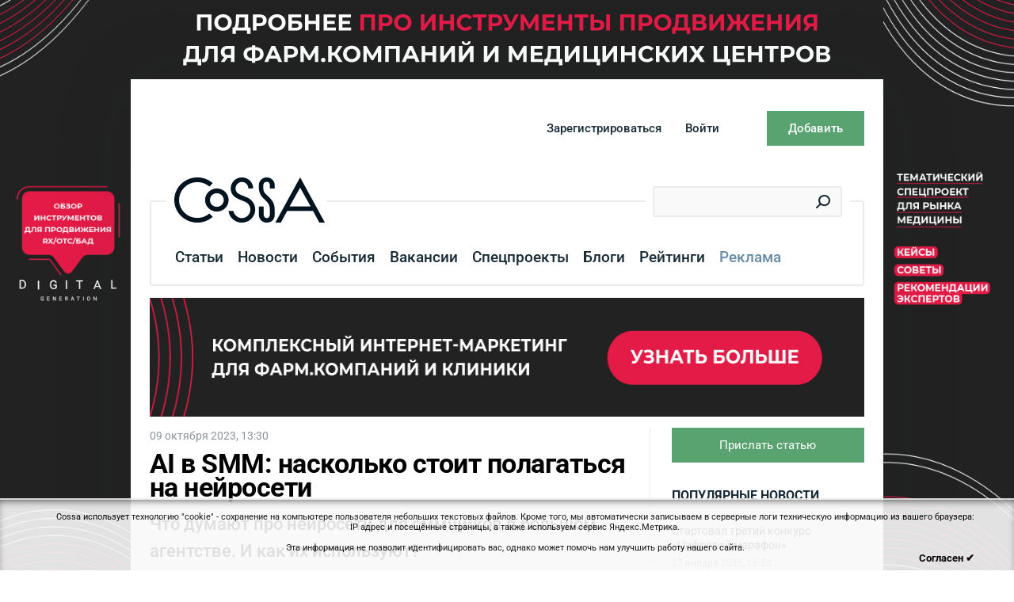

--- FILE ---
content_type: text/html; charset=UTF-8
request_url: https://www.cossa.ru/local/modules/cossa.core/ajax.php
body_size: -119
content:
{"result":1205}